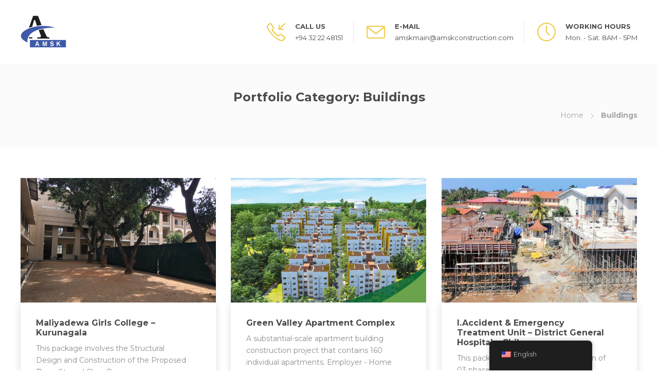

--- FILE ---
content_type: text/html; charset=UTF-8
request_url: https://amskconstruction.com/portfolio-cat/building-projects/
body_size: 13963
content:
<!DOCTYPE html>
<html lang="en-US">
<head>
	<meta charset="UTF-8">

			<meta name="viewport" content="width=device-width, initial-scale=1">
	
	
	<meta name='robots' content='index, follow, max-image-preview:large, max-snippet:-1, max-video-preview:-1' />

	<!-- This site is optimized with the Yoast SEO plugin v26.7 - https://yoast.com/wordpress/plugins/seo/ -->
	<title>Buildings Archives - AMSK Constructions Pvt Ltd</title>
	<link rel="canonical" href="https://amskconstruction.com/portfolio-cat/building-projects/" />
	<meta property="og:locale" content="en_US" />
	<meta property="og:type" content="article" />
	<meta property="og:title" content="Buildings Archives - AMSK Constructions Pvt Ltd" />
	<meta property="og:description" content="AMSK excel in building construction" />
	<meta property="og:url" content="https://amskconstruction.com/portfolio-cat/building-projects/" />
	<meta property="og:site_name" content="AMSK Constructions Pvt Ltd" />
	<meta property="og:image" content="https://amskconstruction.com/wp-content/uploads/2020/03/Untitled-1-1-e1585291878665.png" />
	<meta property="og:image:width" content="80" />
	<meta property="og:image:height" content="80" />
	<meta property="og:image:type" content="image/png" />
	<meta name="twitter:card" content="summary_large_image" />
	<script type="application/ld+json" class="yoast-schema-graph">{"@context":"https://schema.org","@graph":[{"@type":"CollectionPage","@id":"https://amskconstruction.com/portfolio-cat/building-projects/","url":"https://amskconstruction.com/portfolio-cat/building-projects/","name":"Buildings Archives - AMSK Constructions Pvt Ltd","isPartOf":{"@id":"https://amskconstruction.com/#website"},"primaryImageOfPage":{"@id":"https://amskconstruction.com/portfolio-cat/building-projects/#primaryimage"},"image":{"@id":"https://amskconstruction.com/portfolio-cat/building-projects/#primaryimage"},"thumbnailUrl":"https://amskconstruction.com/wp-content/uploads/2020/05/IMG_5185-scaled.jpg","breadcrumb":{"@id":"https://amskconstruction.com/portfolio-cat/building-projects/#breadcrumb"},"inLanguage":"en-US"},{"@type":"ImageObject","inLanguage":"en-US","@id":"https://amskconstruction.com/portfolio-cat/building-projects/#primaryimage","url":"https://amskconstruction.com/wp-content/uploads/2020/05/IMG_5185-scaled.jpg","contentUrl":"https://amskconstruction.com/wp-content/uploads/2020/05/IMG_5185-scaled.jpg","width":2560,"height":1920},{"@type":"BreadcrumbList","@id":"https://amskconstruction.com/portfolio-cat/building-projects/#breadcrumb","itemListElement":[{"@type":"ListItem","position":1,"name":"Home","item":"https://amskconstruction.com/"},{"@type":"ListItem","position":2,"name":"Buildings"}]},{"@type":"WebSite","@id":"https://amskconstruction.com/#website","url":"https://amskconstruction.com/","name":"AMSK Constructions Pvt Ltd","description":"Experience. Precision. Quality.","publisher":{"@id":"https://amskconstruction.com/#organization"},"potentialAction":[{"@type":"SearchAction","target":{"@type":"EntryPoint","urlTemplate":"https://amskconstruction.com/?s={search_term_string}"},"query-input":{"@type":"PropertyValueSpecification","valueRequired":true,"valueName":"search_term_string"}}],"inLanguage":"en-US"},{"@type":"Organization","@id":"https://amskconstruction.com/#organization","name":"AMSK Constructions Pvt Ltd","url":"https://amskconstruction.com/","logo":{"@type":"ImageObject","inLanguage":"en-US","@id":"https://amskconstruction.com/#/schema/logo/image/","url":"https://amskconstruction.com/wp-content/uploads/2020/05/amsk_logo-scaled.jpg","contentUrl":"https://amskconstruction.com/wp-content/uploads/2020/05/amsk_logo-scaled.jpg","width":2560,"height":1906,"caption":"AMSK Constructions Pvt Ltd"},"image":{"@id":"https://amskconstruction.com/#/schema/logo/image/"},"sameAs":["https://www.linkedin.com/company/amsk-constructions-private-limited"]}]}</script>
	<!-- / Yoast SEO plugin. -->


<link rel='dns-prefetch' href='//stats.wp.com' />
<link rel='dns-prefetch' href='//fonts.googleapis.com' />
<link rel='preconnect' href='//i0.wp.com' />
<link rel='preconnect' href='https://fonts.gstatic.com' crossorigin />
<style id='wp-img-auto-sizes-contain-inline-css' type='text/css'>
img:is([sizes=auto i],[sizes^="auto," i]){contain-intrinsic-size:3000px 1500px}
/*# sourceURL=wp-img-auto-sizes-contain-inline-css */
</style>
<link rel='stylesheet' id='jalbum-css-css' href='https://amskconstruction.com/wp-content/plugins/jalbum-bridge/css/jalbum.css?ver=1748796408' type='text/css' media='all' />
<link rel='stylesheet' id='jevelin-twentytwenty-css-css' href='https://amskconstruction.com/wp-content/themes/jevelin/framework-customizations/extensions/shortcodes/shortcodes/image-comparison/static/twentytwenty.css?ver=ac1fb50c7ab4219925d6ea7e59111fd6' type='text/css' media='all' />
<link rel='stylesheet' id='wp-block-library-css' href='https://amskconstruction.com/wp-includes/css/dist/block-library/style.min.css?ver=ac1fb50c7ab4219925d6ea7e59111fd6' type='text/css' media='all' />
<style id='classic-theme-styles-inline-css' type='text/css'>
/*! This file is auto-generated */
.wp-block-button__link{color:#fff;background-color:#32373c;border-radius:9999px;box-shadow:none;text-decoration:none;padding:calc(.667em + 2px) calc(1.333em + 2px);font-size:1.125em}.wp-block-file__button{background:#32373c;color:#fff;text-decoration:none}
/*# sourceURL=/wp-includes/css/classic-themes.min.css */
</style>
<style id='esf-fb-halfwidth-style-inline-css' type='text/css'>
.wp-block-create-block-easy-social-feed-facebook-carousel{background-color:#21759b;color:#fff;padding:2px}

/*# sourceURL=https://amskconstruction.com/wp-content/plugins/easy-facebook-likebox/facebook/includes/blocks/build/halfwidth/style-index.css */
</style>
<style id='esf-fb-fullwidth-style-inline-css' type='text/css'>
.wp-block-create-block-easy-social-feed-facebook-carousel{background-color:#21759b;color:#fff;padding:2px}

/*# sourceURL=https://amskconstruction.com/wp-content/plugins/easy-facebook-likebox/facebook/includes/blocks/build/fullwidth/style-index.css */
</style>
<style id='esf-fb-thumbnail-style-inline-css' type='text/css'>
.wp-block-create-block-easy-social-feed-facebook-carousel{background-color:#21759b;color:#fff;padding:2px}

/*# sourceURL=https://amskconstruction.com/wp-content/plugins/easy-facebook-likebox/facebook/includes/blocks/build/thumbnail/style-index.css */
</style>
<link rel='stylesheet' id='mediaelement-css' href='https://amskconstruction.com/wp-includes/js/mediaelement/mediaelementplayer-legacy.min.css?ver=4.2.17' type='text/css' media='all' />
<link rel='stylesheet' id='wp-mediaelement-css' href='https://amskconstruction.com/wp-includes/js/mediaelement/wp-mediaelement.min.css?ver=ac1fb50c7ab4219925d6ea7e59111fd6' type='text/css' media='all' />
<style id='jetpack-sharing-buttons-style-inline-css' type='text/css'>
.jetpack-sharing-buttons__services-list{display:flex;flex-direction:row;flex-wrap:wrap;gap:0;list-style-type:none;margin:5px;padding:0}.jetpack-sharing-buttons__services-list.has-small-icon-size{font-size:12px}.jetpack-sharing-buttons__services-list.has-normal-icon-size{font-size:16px}.jetpack-sharing-buttons__services-list.has-large-icon-size{font-size:24px}.jetpack-sharing-buttons__services-list.has-huge-icon-size{font-size:36px}@media print{.jetpack-sharing-buttons__services-list{display:none!important}}.editor-styles-wrapper .wp-block-jetpack-sharing-buttons{gap:0;padding-inline-start:0}ul.jetpack-sharing-buttons__services-list.has-background{padding:1.25em 2.375em}
/*# sourceURL=https://amskconstruction.com/wp-content/plugins/jetpack/_inc/blocks/sharing-buttons/view.css */
</style>
<style id='global-styles-inline-css' type='text/css'>
:root{--wp--preset--aspect-ratio--square: 1;--wp--preset--aspect-ratio--4-3: 4/3;--wp--preset--aspect-ratio--3-4: 3/4;--wp--preset--aspect-ratio--3-2: 3/2;--wp--preset--aspect-ratio--2-3: 2/3;--wp--preset--aspect-ratio--16-9: 16/9;--wp--preset--aspect-ratio--9-16: 9/16;--wp--preset--color--black: #000000;--wp--preset--color--cyan-bluish-gray: #abb8c3;--wp--preset--color--white: #ffffff;--wp--preset--color--pale-pink: #f78da7;--wp--preset--color--vivid-red: #cf2e2e;--wp--preset--color--luminous-vivid-orange: #ff6900;--wp--preset--color--luminous-vivid-amber: #fcb900;--wp--preset--color--light-green-cyan: #7bdcb5;--wp--preset--color--vivid-green-cyan: #00d084;--wp--preset--color--pale-cyan-blue: #8ed1fc;--wp--preset--color--vivid-cyan-blue: #0693e3;--wp--preset--color--vivid-purple: #9b51e0;--wp--preset--gradient--vivid-cyan-blue-to-vivid-purple: linear-gradient(135deg,rgb(6,147,227) 0%,rgb(155,81,224) 100%);--wp--preset--gradient--light-green-cyan-to-vivid-green-cyan: linear-gradient(135deg,rgb(122,220,180) 0%,rgb(0,208,130) 100%);--wp--preset--gradient--luminous-vivid-amber-to-luminous-vivid-orange: linear-gradient(135deg,rgb(252,185,0) 0%,rgb(255,105,0) 100%);--wp--preset--gradient--luminous-vivid-orange-to-vivid-red: linear-gradient(135deg,rgb(255,105,0) 0%,rgb(207,46,46) 100%);--wp--preset--gradient--very-light-gray-to-cyan-bluish-gray: linear-gradient(135deg,rgb(238,238,238) 0%,rgb(169,184,195) 100%);--wp--preset--gradient--cool-to-warm-spectrum: linear-gradient(135deg,rgb(74,234,220) 0%,rgb(151,120,209) 20%,rgb(207,42,186) 40%,rgb(238,44,130) 60%,rgb(251,105,98) 80%,rgb(254,248,76) 100%);--wp--preset--gradient--blush-light-purple: linear-gradient(135deg,rgb(255,206,236) 0%,rgb(152,150,240) 100%);--wp--preset--gradient--blush-bordeaux: linear-gradient(135deg,rgb(254,205,165) 0%,rgb(254,45,45) 50%,rgb(107,0,62) 100%);--wp--preset--gradient--luminous-dusk: linear-gradient(135deg,rgb(255,203,112) 0%,rgb(199,81,192) 50%,rgb(65,88,208) 100%);--wp--preset--gradient--pale-ocean: linear-gradient(135deg,rgb(255,245,203) 0%,rgb(182,227,212) 50%,rgb(51,167,181) 100%);--wp--preset--gradient--electric-grass: linear-gradient(135deg,rgb(202,248,128) 0%,rgb(113,206,126) 100%);--wp--preset--gradient--midnight: linear-gradient(135deg,rgb(2,3,129) 0%,rgb(40,116,252) 100%);--wp--preset--font-size--small: 13px;--wp--preset--font-size--medium: 20px;--wp--preset--font-size--large: 36px;--wp--preset--font-size--x-large: 42px;--wp--preset--spacing--20: 0.44rem;--wp--preset--spacing--30: 0.67rem;--wp--preset--spacing--40: 1rem;--wp--preset--spacing--50: 1.5rem;--wp--preset--spacing--60: 2.25rem;--wp--preset--spacing--70: 3.38rem;--wp--preset--spacing--80: 5.06rem;--wp--preset--shadow--natural: 6px 6px 9px rgba(0, 0, 0, 0.2);--wp--preset--shadow--deep: 12px 12px 50px rgba(0, 0, 0, 0.4);--wp--preset--shadow--sharp: 6px 6px 0px rgba(0, 0, 0, 0.2);--wp--preset--shadow--outlined: 6px 6px 0px -3px rgb(255, 255, 255), 6px 6px rgb(0, 0, 0);--wp--preset--shadow--crisp: 6px 6px 0px rgb(0, 0, 0);}:where(.is-layout-flex){gap: 0.5em;}:where(.is-layout-grid){gap: 0.5em;}body .is-layout-flex{display: flex;}.is-layout-flex{flex-wrap: wrap;align-items: center;}.is-layout-flex > :is(*, div){margin: 0;}body .is-layout-grid{display: grid;}.is-layout-grid > :is(*, div){margin: 0;}:where(.wp-block-columns.is-layout-flex){gap: 2em;}:where(.wp-block-columns.is-layout-grid){gap: 2em;}:where(.wp-block-post-template.is-layout-flex){gap: 1.25em;}:where(.wp-block-post-template.is-layout-grid){gap: 1.25em;}.has-black-color{color: var(--wp--preset--color--black) !important;}.has-cyan-bluish-gray-color{color: var(--wp--preset--color--cyan-bluish-gray) !important;}.has-white-color{color: var(--wp--preset--color--white) !important;}.has-pale-pink-color{color: var(--wp--preset--color--pale-pink) !important;}.has-vivid-red-color{color: var(--wp--preset--color--vivid-red) !important;}.has-luminous-vivid-orange-color{color: var(--wp--preset--color--luminous-vivid-orange) !important;}.has-luminous-vivid-amber-color{color: var(--wp--preset--color--luminous-vivid-amber) !important;}.has-light-green-cyan-color{color: var(--wp--preset--color--light-green-cyan) !important;}.has-vivid-green-cyan-color{color: var(--wp--preset--color--vivid-green-cyan) !important;}.has-pale-cyan-blue-color{color: var(--wp--preset--color--pale-cyan-blue) !important;}.has-vivid-cyan-blue-color{color: var(--wp--preset--color--vivid-cyan-blue) !important;}.has-vivid-purple-color{color: var(--wp--preset--color--vivid-purple) !important;}.has-black-background-color{background-color: var(--wp--preset--color--black) !important;}.has-cyan-bluish-gray-background-color{background-color: var(--wp--preset--color--cyan-bluish-gray) !important;}.has-white-background-color{background-color: var(--wp--preset--color--white) !important;}.has-pale-pink-background-color{background-color: var(--wp--preset--color--pale-pink) !important;}.has-vivid-red-background-color{background-color: var(--wp--preset--color--vivid-red) !important;}.has-luminous-vivid-orange-background-color{background-color: var(--wp--preset--color--luminous-vivid-orange) !important;}.has-luminous-vivid-amber-background-color{background-color: var(--wp--preset--color--luminous-vivid-amber) !important;}.has-light-green-cyan-background-color{background-color: var(--wp--preset--color--light-green-cyan) !important;}.has-vivid-green-cyan-background-color{background-color: var(--wp--preset--color--vivid-green-cyan) !important;}.has-pale-cyan-blue-background-color{background-color: var(--wp--preset--color--pale-cyan-blue) !important;}.has-vivid-cyan-blue-background-color{background-color: var(--wp--preset--color--vivid-cyan-blue) !important;}.has-vivid-purple-background-color{background-color: var(--wp--preset--color--vivid-purple) !important;}.has-black-border-color{border-color: var(--wp--preset--color--black) !important;}.has-cyan-bluish-gray-border-color{border-color: var(--wp--preset--color--cyan-bluish-gray) !important;}.has-white-border-color{border-color: var(--wp--preset--color--white) !important;}.has-pale-pink-border-color{border-color: var(--wp--preset--color--pale-pink) !important;}.has-vivid-red-border-color{border-color: var(--wp--preset--color--vivid-red) !important;}.has-luminous-vivid-orange-border-color{border-color: var(--wp--preset--color--luminous-vivid-orange) !important;}.has-luminous-vivid-amber-border-color{border-color: var(--wp--preset--color--luminous-vivid-amber) !important;}.has-light-green-cyan-border-color{border-color: var(--wp--preset--color--light-green-cyan) !important;}.has-vivid-green-cyan-border-color{border-color: var(--wp--preset--color--vivid-green-cyan) !important;}.has-pale-cyan-blue-border-color{border-color: var(--wp--preset--color--pale-cyan-blue) !important;}.has-vivid-cyan-blue-border-color{border-color: var(--wp--preset--color--vivid-cyan-blue) !important;}.has-vivid-purple-border-color{border-color: var(--wp--preset--color--vivid-purple) !important;}.has-vivid-cyan-blue-to-vivid-purple-gradient-background{background: var(--wp--preset--gradient--vivid-cyan-blue-to-vivid-purple) !important;}.has-light-green-cyan-to-vivid-green-cyan-gradient-background{background: var(--wp--preset--gradient--light-green-cyan-to-vivid-green-cyan) !important;}.has-luminous-vivid-amber-to-luminous-vivid-orange-gradient-background{background: var(--wp--preset--gradient--luminous-vivid-amber-to-luminous-vivid-orange) !important;}.has-luminous-vivid-orange-to-vivid-red-gradient-background{background: var(--wp--preset--gradient--luminous-vivid-orange-to-vivid-red) !important;}.has-very-light-gray-to-cyan-bluish-gray-gradient-background{background: var(--wp--preset--gradient--very-light-gray-to-cyan-bluish-gray) !important;}.has-cool-to-warm-spectrum-gradient-background{background: var(--wp--preset--gradient--cool-to-warm-spectrum) !important;}.has-blush-light-purple-gradient-background{background: var(--wp--preset--gradient--blush-light-purple) !important;}.has-blush-bordeaux-gradient-background{background: var(--wp--preset--gradient--blush-bordeaux) !important;}.has-luminous-dusk-gradient-background{background: var(--wp--preset--gradient--luminous-dusk) !important;}.has-pale-ocean-gradient-background{background: var(--wp--preset--gradient--pale-ocean) !important;}.has-electric-grass-gradient-background{background: var(--wp--preset--gradient--electric-grass) !important;}.has-midnight-gradient-background{background: var(--wp--preset--gradient--midnight) !important;}.has-small-font-size{font-size: var(--wp--preset--font-size--small) !important;}.has-medium-font-size{font-size: var(--wp--preset--font-size--medium) !important;}.has-large-font-size{font-size: var(--wp--preset--font-size--large) !important;}.has-x-large-font-size{font-size: var(--wp--preset--font-size--x-large) !important;}
:where(.wp-block-post-template.is-layout-flex){gap: 1.25em;}:where(.wp-block-post-template.is-layout-grid){gap: 1.25em;}
:where(.wp-block-term-template.is-layout-flex){gap: 1.25em;}:where(.wp-block-term-template.is-layout-grid){gap: 1.25em;}
:where(.wp-block-columns.is-layout-flex){gap: 2em;}:where(.wp-block-columns.is-layout-grid){gap: 2em;}
:root :where(.wp-block-pullquote){font-size: 1.5em;line-height: 1.6;}
/*# sourceURL=global-styles-inline-css */
</style>
<link rel='stylesheet' id='easy-facebook-likebox-custom-fonts-css' href='https://amskconstruction.com/wp-content/plugins/easy-facebook-likebox/frontend/assets/css/esf-custom-fonts.css?ver=ac1fb50c7ab4219925d6ea7e59111fd6' type='text/css' media='all' />
<link rel='stylesheet' id='easy-facebook-likebox-popup-styles-css' href='https://amskconstruction.com/wp-content/plugins/easy-facebook-likebox/facebook/frontend/assets/css/esf-free-popup.css?ver=6.7.2' type='text/css' media='all' />
<link rel='stylesheet' id='easy-facebook-likebox-frontend-css' href='https://amskconstruction.com/wp-content/plugins/easy-facebook-likebox/facebook/frontend/assets/css/easy-facebook-likebox-frontend.css?ver=6.7.2' type='text/css' media='all' />
<link rel='stylesheet' id='easy-facebook-likebox-customizer-style-css' href='https://amskconstruction.com/wp-admin/admin-ajax.php?action=easy-facebook-likebox-customizer-style&#038;ver=6.7.2' type='text/css' media='all' />
<link rel='stylesheet' id='contact-form-7-css' href='https://amskconstruction.com/wp-content/plugins/contact-form-7/includes/css/styles.css?ver=6.1.4' type='text/css' media='all' />
<link rel='stylesheet' id='plyr-css-css' href='https://amskconstruction.com/wp-content/plugins/easy-video-player/lib/plyr.css?ver=ac1fb50c7ab4219925d6ea7e59111fd6' type='text/css' media='all' />
<link rel='stylesheet' id='rw-slider-image-script-css' href='https://amskconstruction.com/wp-content/plugins/slider-images/style/rw-slider-image-widget.css?ver=ac1fb50c7ab4219925d6ea7e59111fd6' type='text/css' media='all' />
<link rel='stylesheet' id='rw-slider-image-style-fontawesome-css' href='https://amskconstruction.com/wp-content/plugins/slider-images/style/richwebicons.css?ver=ac1fb50c7ab4219925d6ea7e59111fd6' type='text/css' media='all' />
<link rel='stylesheet' id='trp-floater-language-switcher-style-css' href='https://amskconstruction.com/wp-content/plugins/translatepress-multilingual/assets/css/trp-floater-language-switcher.css?ver=3.0.7' type='text/css' media='all' />
<link rel='stylesheet' id='trp-language-switcher-style-css' href='https://amskconstruction.com/wp-content/plugins/translatepress-multilingual/assets/css/trp-language-switcher.css?ver=3.0.7' type='text/css' media='all' />
<link rel='stylesheet' id='esf-custom-fonts-css' href='https://amskconstruction.com/wp-content/plugins/easy-facebook-likebox/frontend/assets/css/esf-custom-fonts.css?ver=ac1fb50c7ab4219925d6ea7e59111fd6' type='text/css' media='all' />
<link rel='stylesheet' id='esf-insta-frontend-css' href='https://amskconstruction.com/wp-content/plugins/easy-facebook-likebox//instagram/frontend/assets/css/esf-insta-frontend.css?ver=ac1fb50c7ab4219925d6ea7e59111fd6' type='text/css' media='all' />
<link rel='stylesheet' id='esf-insta-customizer-style-css' href='https://amskconstruction.com/wp-admin/admin-ajax.php?action=esf-insta-customizer-style&#038;ver=6.9' type='text/css' media='all' />
<link rel='stylesheet' id='bootstrap-css' href='https://amskconstruction.com/wp-content/themes/jevelin/css/plugins/bootstrap.min.css?ver=3.3.4' type='text/css' media='all' />
<link rel='stylesheet' id='jevelin-plugins-css' href='https://amskconstruction.com/wp-content/themes/jevelin/css/plugins.css?ver=ac1fb50c7ab4219925d6ea7e59111fd6' type='text/css' media='all' />
<link rel='stylesheet' id='jevelin-shortcodes-css' href='https://amskconstruction.com/wp-content/themes/jevelin/css/shortcodes.css?ver=ac1fb50c7ab4219925d6ea7e59111fd6' type='text/css' media='all' />
<link rel='stylesheet' id='jevelin-styles-css' href='https://amskconstruction.com/wp-content/themes/jevelin/style.css?ver=ac1fb50c7ab4219925d6ea7e59111fd6' type='text/css' media='all' />
<link rel='stylesheet' id='jevelin-responsive-css' href='https://amskconstruction.com/wp-content/themes/jevelin/css/responsive.css?ver=ac1fb50c7ab4219925d6ea7e59111fd6' type='text/css' media='all' />
<style id='jevelin-responsive-inline-css' type='text/css'>
.cf7-required:after,.woocommerce ul.products li.product a h3:hover,.woocommerce ul.products li.product ins,.post-title h2:hover,.sh-team:hover .sh-team-role,.sh-team-style4 .sh-team-role,.sh-team-style4 .sh-team-icon:hover i,.sh-header-search-submit,.woocommerce .woocommerce-tabs li.active a,.woocommerce .required,.sh-recent-products .woocommerce .star-rating span::before,.woocommerce .woocomerce-styling .star-rating span::before,.sh-jevelin-style3.woocommerce .product .product_meta .posted_in a,.sh-jevelin-style3 .sh-increase-numbers span:hover,.woocommerce div.product p.price,.woocomerce-styling li.product .amount,.post-format-icon,.sh-accent-color,.sh-blog-tag-item:hover h6,ul.page-numbers a:hover,.sh-portfolio-single-info-item i,.sh-filter-item.active,.sh-filter-item:hover,.sh-nav .sh-nav-cart li.menu-item-cart .mini_cart_item .amount,.sh-pricing-button-style3,#sidebar a:not(.sh-social-widgets-item):hover,.logged-in-as a:hover,.woocommerce table.shop_table.cart a:hover,.wrap-forms sup:before,.sh-comment-date a:hover,.reply a.comment-edit-link,.comment-respond #cancel-comment-reply-link,.sh-portfolio-title:hover,.sh-portfolio-single-related-mini h5:hover,.sh-header-top-10 .header-contacts-details-large-icon i,.sh-unyson-frontend-test.active,.plyr--full-ui input[type=range],.woocommerce td.woocommerce-grouped-product-list-item__label a:hover,.sh-accent-color-hover:hover {color: rgba(239,205,79,1)!important;}.woocommerce p.stars.selected a:not(.active),.woocommerce p.stars.selected a.active,.sh-jevelin-style3 .woocommerce-form-coupon-toggle .sh-alert,.sh-jevelin-style3 .woocommerce-progress.step1 .woocommerce-header-item-cart,.sh-jevelin-style3 .woocommerce-progress.step2 .woocommerce-header-item-checkout,.sh-dropcaps-full-square,.sh-dropcaps-full-square-border,.masonry2 .post-content-container a.post-meta-comments:hover,.sh-header-builder-edit:hover {background-color: rgba(239,205,79,1);}.contact-form input[type="submit"],.sh-back-to-top:hover,.sh-dropcaps-full-square-tale,.sh-404-button,.woocommerce .wc-forward,.woocommerce .checkout-button,.woocommerce div.product form.cart button,.woocommerce .button:not(.add_to_cart_button),.sh-blog-tag-item,.sh-comments .submit,.sh-sidebar-search-active .search-field,.sh-nav .sh-nav-cart .buttons a.checkout,ul.page-numbers .current,ul.page-numbers .current:hover,.post-background,.post-item .post-category .post-category-list,.cart-icon span,.comment-input-required,.widget_tag_cloud a:hover,.widget_product_tag_cloud a:hover,.woocommerce #respond input#submit,.sh-portfolio-overlay1-bar,.sh-pricing-button-style4,.sh-pricing-button-style11,.sh-revslider-button2,.sh-portfolio-default2 .sh-portfolio-title,.sh-recent-posts-widgets-count,.sh-filter-item.active:after,.blog-style-largedate .post-comments,.sh-video-player-style1 .sh-video-player-image-play,.sh-video-player-style2 .sh-video-player-image-play:hover,.sh-video-player-style2 .sh-video-player-image-play:focus,.woocommerce .woocommerce-tabs li a:after,.sh-image-gallery .slick-dots li.slick-active button,.sh-recent-posts-carousel .slick-dots li.slick-active button,.sh-recent-products-carousel .slick-dots li.slick-active button,.sh-settings-container-bar .sh-progress-status-value,.post-password-form input[type="submit"],.wpcf7-form .wpcf7-submit,.sh-portfolio-filter-style3 .sh-filter-item.active .sh-filter-item-content,.sh-portfolio-filter-style4 .sh-filter-item:hover .sh-filter-item-content,.sh-woocommerce-categories-count,.sh-woocommerce-products-style2 .woocommerce ul.products li.product .add_to_cart_button:hover,.woocomerce-styling.sh-woocommerce-products-style2 ul.products li.product .add_to_cart_button:hover,.sh-icon-group-style2 .sh-icon-group-item:hover,.sh-text-background,.plyr--audio .plyr__control.plyr__tab-focus,.plyr--audio .plyr__control:hover,.plyr--audio .plyr__control[aria-expanded=true],.sh-jevelin-style3 .widget_price_filter .ui-slider .ui-slider-range {background-color: rgba(239,205,79,1)!important;}.sh-cf7-style4 form input:not(.wpcf7-submit):focus {border-bottom-color: rgba(239,205,79,1);}::selection {background-color: rgba(239,205,79,1)!important;color: #fff;}::-moz-selection {background-color: rgba(239,205,79,1)!important;color: #fff;}.woocommerce .woocommerce-tabs li.active a {border-bottom-color: rgba(239,205,79,1)!important;}#header-quote,.sh-dropcaps-full-square-tale:after,.sh-blog-tag-item:after,.widget_tag_cloud a:hover:after,.widget_product_tag_cloud a:hover:after {border-left-color: rgba(239,205,79,1)!important;}.cart-icon .cart-icon-triangle-color {border-right-color: rgba(239,205,79,1)!important;}.sh-back-to-top:hover,.widget_price_filter .ui-slider .ui-slider-handle,.sh-sidebar-search-active .search-field:hover,.sh-sidebar-search-active .search-field:focus,.sh-cf7-style2 form p input:not(.wpcf7-submit):focus,.sh-cf7-style2 form p textarea:focus,.sh-jevelin-style3 .order-total .woocommerce-Price-amount {border-color: rgba(239,205,79,1)!important;}.post-item .post-category .arrow-right {border-left-color: rgba(239,205,79,1);}.woocommerce .wc-forward:hover,.woocommerce .button:not(.add_to_cart_button):hover,.woocommerce .checkout-button:hover,.woocommerce #respond input#submit:hover,.contact-form input[type="submit"]:hover,.wpcf7-form .wpcf7-submit:hover,.sh-video-player-image-play:hover,.sh-404-button:hover,.post-password-form input[type="submit"],.sh-pricing-button-style11:hover,.sh-revslider-button2.spacing-animation:not(.inverted):hover {background-color: rgba(237,195,42,1)!important;}.sh-cf7-unyson form .wpcf7-submit {background-size: 200% auto;background-image: linear-gradient(to right, rgba(239,205,79,1) , rgba(237,195,42,1), rgba(237,195,42,1));}.sh-mini-overlay-container,.sh-portfolio-overlay-info-box,.sh-portfolio-overlay-bottom .sh-portfolio-icon,.sh-portfolio-overlay-bottom .sh-portfolio-text,.sh-portfolio-overlay2-bar,.sh-portfolio-overlay2-data,.sh-portfolio-overlay3-data {background-color: rgba(239,205,79,0.75)!important;}.woocommerce-progress {background-color: rgba(239,205,79,0.07);}.woocommerce-progress-item {color: rgba(239,205,79,0.5);}.sh-jevelin-style3 .sh-increase-numbers span:hover,.widget_price_filter .price_slider_wrapper .ui-widget-content {background-color: rgba(239,205,79,0.12)!important;}.widget_price_filter .ui-slider .ui-slider-range {background-color: rgba(239,205,79,0.5)!important;}.sh-team-social-overlay2 .sh-team-image:hover .sh-team-overlay2,.sh-overlay-style1,.sh-portfolio-overlay4 {background-color: rgba(239,205,79,0.8)!important;}.sh-header .sh-nav > .current_page_item > a,.sh-header .sh-nav > .current-menu-ancestor > a,.sh-header .sh-nav > .current-menu-item > a,.sh-header-left-side .sh-nav > .current_page_item > a {color: rgba(80,80,80,1)!important;}.sh-popover-mini:not(.sh-popover-mini-dark) {background-color: rgba(239,205,79,1);}.sh-popover-mini:not(.sh-popover-mini-dark):before {border-color: transparent transparent rgba(239,205,79,1) rgba(239,205,79,1)!important;}.sh-footer .sh-footer-widgets a:hover,.sh-footer .sh-footer-widgets li a:hover,.sh-footer .sh-footer-widgets h6:hover {color: #f6ad3a;}
/*# sourceURL=jevelin-responsive-inline-css */
</style>
<link rel='stylesheet' id='jevelin-ie-css' href='https://amskconstruction.com/wp-content/themes/jevelin/css/ie.css?ver=ac1fb50c7ab4219925d6ea7e59111fd6' type='text/css' media='all' />
<link rel='stylesheet' id='jevelin-font-awesome-css' href='https://amskconstruction.com/wp-content/themes/jevelin/assets/plugins/font-awesome-4/font-awesome.min.css?ver=ac1fb50c7ab4219925d6ea7e59111fd6' type='text/css' media='all' />
<link rel='stylesheet' id='jevelin-theme-settings-css' href='https://amskconstruction.com/wp-content/uploads/jevelin-dynamic-styles.css?ver=509452493' type='text/css' media='all' />
<link rel='stylesheet' id='plyr-css' href='https://amskconstruction.com/wp-content/themes/jevelin/css/plugins/plyr.css?ver=ac1fb50c7ab4219925d6ea7e59111fd6' type='text/css' media='all' />
<link crossorigin="anonymous" rel='stylesheet' id='jevelin-default-font-css' href='https://fonts.googleapis.com/css?family=Raleway%3A400%2C700&#038;ver=6.9' type='text/css' media='all' />
<link crossorigin="anonymous" rel='stylesheet' id='jevelin-default-font2-css' href='https://fonts.googleapis.com/css?family=Montserrat%3A400%2C700&#038;ver=6.9' type='text/css' media='all' />
<link rel='stylesheet' id='font-awesome-css' href='https://amskconstruction.com/wp-content/plugins/elementor/assets/lib/font-awesome/css/font-awesome.min.css?ver=4.7.0' type='text/css' media='all' />
<link rel='stylesheet' id='popupaoc-public-style-css' href='https://amskconstruction.com/wp-content/plugins/popup-anything-on-click/assets/css/popupaoc-public.css?ver=2.9.1' type='text/css' media='all' />
<link rel="preload" as="style" href="https://fonts.googleapis.com/css?family=Montserrat:400,700%7CKalam:300%7CRaleway:400&#038;display=swap&#038;ver=1737443510" /><link rel="stylesheet" href="https://fonts.googleapis.com/css?family=Montserrat:400,700%7CKalam:300%7CRaleway:400&#038;display=swap&#038;ver=1737443510" media="print" onload="this.media='all'"><noscript><link rel="stylesheet" href="https://fonts.googleapis.com/css?family=Montserrat:400,700%7CKalam:300%7CRaleway:400&#038;display=swap&#038;ver=1737443510" /></noscript><link rel='stylesheet' id='wpr-text-animations-css-css' href='https://amskconstruction.com/wp-content/plugins/royal-elementor-addons/assets/css/lib/animations/text-animations.min.css?ver=1.7.1035' type='text/css' media='all' />
<link rel='stylesheet' id='wpr-addons-css-css' href='https://amskconstruction.com/wp-content/plugins/royal-elementor-addons/assets/css/frontend.min.css?ver=1.7.1035' type='text/css' media='all' />
<link rel='stylesheet' id='font-awesome-5-all-css' href='https://amskconstruction.com/wp-content/plugins/elementor/assets/lib/font-awesome/css/all.min.css?ver=1.7.1035' type='text/css' media='all' />
<!--n2css--><!--n2js--><script type="text/javascript" data-cfasync="false" src="https://amskconstruction.com/wp-includes/js/jquery/jquery.min.js?ver=3.7.1" id="jquery-core-js"></script>
<script type="text/javascript" src="https://amskconstruction.com/wp-content/plugins/jalbum-bridge/js/jalbum.min.js?ver=1748796408" id="jalbum-js-js"></script>
<script type="text/javascript" data-cfasync="false" src="https://amskconstruction.com/wp-includes/js/jquery/jquery-migrate.min.js?ver=3.4.1" id="jquery-migrate-js"></script>
<script type="text/javascript" src="https://amskconstruction.com/wp-content/themes/jevelin/framework-customizations/extensions/shortcodes/shortcodes/image-comparison/static/jquery.event.move.js?ver=ac1fb50c7ab4219925d6ea7e59111fd6" id="jevelin-event-move-js"></script>
<script type="text/javascript" src="https://amskconstruction.com/wp-content/themes/jevelin/framework-customizations/extensions/shortcodes/shortcodes/image-comparison/static/jquery.twentytwenty.js?ver=ac1fb50c7ab4219925d6ea7e59111fd6" id="jevelin-twentytwenty-js-js"></script>
<script type="text/javascript" src="https://amskconstruction.com/wp-content/plugins/easy-facebook-likebox/facebook/frontend/assets/js/esf-free-popup.min.js?ver=6.7.2" id="easy-facebook-likebox-popup-script-js"></script>
<script type="text/javascript" id="easy-facebook-likebox-public-script-js-extra">
/* <![CDATA[ */
var public_ajax = {"ajax_url":"https://amskconstruction.com/wp-admin/admin-ajax.php","efbl_is_fb_pro":""};
//# sourceURL=easy-facebook-likebox-public-script-js-extra
/* ]]> */
</script>
<script type="text/javascript" src="https://amskconstruction.com/wp-content/plugins/easy-facebook-likebox/facebook/frontend/assets/js/public.js?ver=6.7.2" id="easy-facebook-likebox-public-script-js"></script>
<script type="text/javascript" id="plyr-js-js-extra">
/* <![CDATA[ */
var easy_video_player = {"plyr_iconUrl":"https://amskconstruction.com/wp-content/plugins/easy-video-player/lib/plyr.svg","plyr_blankVideo":"https://amskconstruction.com/wp-content/plugins/easy-video-player/lib/blank.mp4"};
//# sourceURL=plyr-js-js-extra
/* ]]> */
</script>
<script type="text/javascript" src="https://amskconstruction.com/wp-content/plugins/easy-video-player/lib/plyr.js?ver=ac1fb50c7ab4219925d6ea7e59111fd6" id="plyr-js-js"></script>
<script type="text/javascript" src="https://amskconstruction.com/wp-includes/js/jquery/ui/core.min.js?ver=1.13.3" id="jquery-ui-core-js"></script>
<script type="text/javascript" src="https://amskconstruction.com/wp-content/plugins/slider-images/scripts/rw-slider-image-widget.js?ver=ac1fb50c7ab4219925d6ea7e59111fd6" id="rw-slider-image-script-js"></script>
<script type="text/javascript" src="https://amskconstruction.com/wp-content/plugins/slider-images/scripts/jquery.easing.1.2.js?ver=ac1fb50c7ab4219925d6ea7e59111fd6" id="rw-slider-image-script-easing-js"></script>
<script type="text/javascript" src="https://amskconstruction.com/wp-content/plugins/slider-images/scripts/jquery.anythingslider.min.js?ver=ac1fb50c7ab4219925d6ea7e59111fd6" id="rw-slider-image-script-anythingslider-js"></script>
<script type="text/javascript" src="https://amskconstruction.com/wp-content/plugins/slider-images/scripts/jquery.colorbox-min.js?ver=ac1fb50c7ab4219925d6ea7e59111fd6" id="rw-slider-image-script-colorbox-js"></script>
<script type="text/javascript" src="https://amskconstruction.com/wp-content/plugins/easy-facebook-likebox/frontend/assets/js/imagesloaded.pkgd.min.js?ver=ac1fb50c7ab4219925d6ea7e59111fd6" id="imagesloaded.pkgd.min-js"></script>
<script type="text/javascript" id="esf-insta-public-js-extra">
/* <![CDATA[ */
var esf_insta = {"ajax_url":"https://amskconstruction.com/wp-admin/admin-ajax.php","version":"free","nonce":"584484fb34"};
//# sourceURL=esf-insta-public-js-extra
/* ]]> */
</script>
<script type="text/javascript" src="https://amskconstruction.com/wp-content/plugins/easy-facebook-likebox//instagram/frontend/assets/js/esf-insta-public.js?ver=1" id="esf-insta-public-js"></script>
<script type="text/javascript" src="https://amskconstruction.com/wp-content/themes/jevelin/js/plugins.js?ver=ac1fb50c7ab4219925d6ea7e59111fd6" id="jevelin-plugins-js"></script>
<script type="text/javascript" id="jevelin-scripts-js-extra">
/* <![CDATA[ */
var jevelin_loadmore_posts = {"ajax_url":"https://amskconstruction.com/wp-admin/admin-ajax.php"};
var jevelin = {"page_loader":"1","notice":"","header_animation_dropdown_delay":"1000","header_animation_dropdown":"easeOutQuint","header_animation_dropdown_speed":"300","lightbox_opacity":"0.88","lightbox_transition":"elastic","lightbox_window_max_width":"1200","lightbox_window_max_height":"1200","lightbox_window_size":"0.8","page_numbers_prev":"Previous","page_numbers_next":"Next","rtl_support":"","footer_parallax":"","one_pager":"1","wc_lightbox":"jevelin","quantity_button":"on","anchor_scroll_speed":"1000"};
//# sourceURL=jevelin-scripts-js-extra
/* ]]> */
</script>
<script type="text/javascript" src="https://amskconstruction.com/wp-content/themes/jevelin/js/scripts.js?ver=ac1fb50c7ab4219925d6ea7e59111fd6" id="jevelin-scripts-js"></script>
<script type="text/javascript" src="https://amskconstruction.com/wp-content/themes/jevelin/js/plugins/plyr.min.js?ver=ac1fb50c7ab4219925d6ea7e59111fd6" id="plyr-js"></script>
<script></script><meta name="generator" content="Redux 4.5.10" /><script>readMoreArgs = []</script><script type="text/javascript">
				EXPM_VERSION=3.55;EXPM_AJAX_URL='https://amskconstruction.com/wp-admin/admin-ajax.php';
			function yrmAddEvent(element, eventName, fn) {
				if (element.addEventListener)
					element.addEventListener(eventName, fn, false);
				else if (element.attachEvent)
					element.attachEvent('on' + eventName, fn);
			}
			</script><link rel="alternate" hreflang="en-US" href="https://amskconstruction.com/portfolio-cat/building-projects/"/>
<link rel="alternate" hreflang="en" href="https://amskconstruction.com/portfolio-cat/building-projects/"/>
	<style>img#wpstats{display:none}</style>
		<meta name="generator" content="Elementor 3.34.1; features: e_font_icon_svg, additional_custom_breakpoints; settings: css_print_method-external, google_font-enabled, font_display-swap">
			<style>
				.e-con.e-parent:nth-of-type(n+4):not(.e-lazyloaded):not(.e-no-lazyload),
				.e-con.e-parent:nth-of-type(n+4):not(.e-lazyloaded):not(.e-no-lazyload) * {
					background-image: none !important;
				}
				@media screen and (max-height: 1024px) {
					.e-con.e-parent:nth-of-type(n+3):not(.e-lazyloaded):not(.e-no-lazyload),
					.e-con.e-parent:nth-of-type(n+3):not(.e-lazyloaded):not(.e-no-lazyload) * {
						background-image: none !important;
					}
				}
				@media screen and (max-height: 640px) {
					.e-con.e-parent:nth-of-type(n+2):not(.e-lazyloaded):not(.e-no-lazyload),
					.e-con.e-parent:nth-of-type(n+2):not(.e-lazyloaded):not(.e-no-lazyload) * {
						background-image: none !important;
					}
				}
			</style>
			<meta name="generator" content="Powered by WPBakery Page Builder - drag and drop page builder for WordPress."/>
<!-- There is no amphtml version available for this URL. --><meta name="generator" content="Powered by Slider Revolution 6.7.38 - responsive, Mobile-Friendly Slider Plugin for WordPress with comfortable drag and drop interface." />
<link rel="icon" href="https://amskconstruction.com/wp-content/uploads/2020/03/cropped-amsk-32x32.png" sizes="32x32" />
<link rel="icon" href="https://amskconstruction.com/wp-content/uploads/2020/03/cropped-amsk-192x192.png" sizes="192x192" />
<link rel="apple-touch-icon" href="https://amskconstruction.com/wp-content/uploads/2020/03/cropped-amsk-180x180.png" />
<meta name="msapplication-TileImage" content="https://amskconstruction.com/wp-content/uploads/2020/03/cropped-amsk-270x270.png" />
<script data-jetpack-boost="ignore">function setREVStartSize(e){
			//window.requestAnimationFrame(function() {
				window.RSIW = window.RSIW===undefined ? window.innerWidth : window.RSIW;
				window.RSIH = window.RSIH===undefined ? window.innerHeight : window.RSIH;
				try {
					var pw = document.getElementById(e.c).parentNode.offsetWidth,
						newh;
					pw = pw===0 || isNaN(pw) || (e.l=="fullwidth" || e.layout=="fullwidth") ? window.RSIW : pw;
					e.tabw = e.tabw===undefined ? 0 : parseInt(e.tabw);
					e.thumbw = e.thumbw===undefined ? 0 : parseInt(e.thumbw);
					e.tabh = e.tabh===undefined ? 0 : parseInt(e.tabh);
					e.thumbh = e.thumbh===undefined ? 0 : parseInt(e.thumbh);
					e.tabhide = e.tabhide===undefined ? 0 : parseInt(e.tabhide);
					e.thumbhide = e.thumbhide===undefined ? 0 : parseInt(e.thumbhide);
					e.mh = e.mh===undefined || e.mh=="" || e.mh==="auto" ? 0 : parseInt(e.mh,0);
					if(e.layout==="fullscreen" || e.l==="fullscreen")
						newh = Math.max(e.mh,window.RSIH);
					else{
						e.gw = Array.isArray(e.gw) ? e.gw : [e.gw];
						for (var i in e.rl) if (e.gw[i]===undefined || e.gw[i]===0) e.gw[i] = e.gw[i-1];
						e.gh = e.el===undefined || e.el==="" || (Array.isArray(e.el) && e.el.length==0)? e.gh : e.el;
						e.gh = Array.isArray(e.gh) ? e.gh : [e.gh];
						for (var i in e.rl) if (e.gh[i]===undefined || e.gh[i]===0) e.gh[i] = e.gh[i-1];
											
						var nl = new Array(e.rl.length),
							ix = 0,
							sl;
						e.tabw = e.tabhide>=pw ? 0 : e.tabw;
						e.thumbw = e.thumbhide>=pw ? 0 : e.thumbw;
						e.tabh = e.tabhide>=pw ? 0 : e.tabh;
						e.thumbh = e.thumbhide>=pw ? 0 : e.thumbh;
						for (var i in e.rl) nl[i] = e.rl[i]<window.RSIW ? 0 : e.rl[i];
						sl = nl[0];
						for (var i in nl) if (sl>nl[i] && nl[i]>0) { sl = nl[i]; ix=i;}
						var m = pw>(e.gw[ix]+e.tabw+e.thumbw) ? 1 : (pw-(e.tabw+e.thumbw)) / (e.gw[ix]);
						newh =  (e.gh[ix] * m) + (e.tabh + e.thumbh);
					}
					var el = document.getElementById(e.c);
					if (el!==null && el) el.style.height = newh+"px";
					el = document.getElementById(e.c+"_wrapper");
					if (el!==null && el) {
						el.style.height = newh+"px";
						el.style.display = "block";
					}
				} catch(e){
					console.log("Failure at Presize of Slider:" + e)
				}
			//});
		  };</script>
					<style type="text/css" id="wp-custom-css">
			.font{
	font-family: "Times New Roman", Times, serif;
	font-size:30px;
}

/* .portfolio-item {
    width: 100%;
    height: auto;
    margin-top: 30px;
    position: relative;
	-webkit-perspective: 500;align-content}
 */

/* Fading animation */
.fade {
  -webkit-animation-name: fade;
  -webkit-animation-duration: 3s;
  animation-name: fade;
  animation-duration: 3s;
}

@-webkit-keyframes fade {
  from {opacity: .4} 
  to {opacity: 1}
}

@keyframes fade {
  from {opacity: .4} 
  to {opacity: 1}
}

/* On smaller screens, decrease text size */
@media only screen and (max-width: 300px) {
  .prev, .next,.text {font-size: 11px}
}

table {
  border-collapse: collapse;
  width: 100%;
	border: 0px;
}

th, td {
  text-align: left;
  padding: 2px;
	color: #000000;
	font-size: 18px;
}

tr:nth-child(even) {background-color: #f2f2f2;
}
		</style>
		<style id="wpr_lightbox_styles">
				.lg-backdrop {
					background-color: rgba(0,0,0,0.6) !important;
				}
				.lg-toolbar,
				.lg-dropdown {
					background-color: rgba(0,0,0,0.8) !important;
				}
				.lg-dropdown:after {
					border-bottom-color: rgba(0,0,0,0.8) !important;
				}
				.lg-sub-html {
					background-color: rgba(0,0,0,0.8) !important;
				}
				.lg-thumb-outer,
				.lg-progress-bar {
					background-color: #444444 !important;
				}
				.lg-progress {
					background-color: #a90707 !important;
				}
				.lg-icon {
					color: #efefef !important;
					font-size: 20px !important;
				}
				.lg-icon.lg-toogle-thumb {
					font-size: 24px !important;
				}
				.lg-icon:hover,
				.lg-dropdown-text:hover {
					color: #ffffff !important;
				}
				.lg-sub-html,
				.lg-dropdown-text {
					color: #efefef !important;
					font-size: 14px !important;
				}
				#lg-counter {
					color: #efefef !important;
					font-size: 14px !important;
				}
				.lg-prev,
				.lg-next {
					font-size: 35px !important;
				}

				/* Defaults */
				.lg-icon {
				background-color: transparent !important;
				}

				#lg-counter {
				opacity: 0.9;
				}

				.lg-thumb-outer {
				padding: 0 10px;
				}

				.lg-thumb-item {
				border-radius: 0 !important;
				border: none !important;
				opacity: 0.5;
				}

				.lg-thumb-item.active {
					opacity: 1;
				}
	         </style><noscript><style> .wpb_animate_when_almost_visible { opacity: 1; }</style></noscript></head>
<body data-rsssl=1 class="archive tax-fw-portfolio-category term-building-projects term-44 wp-theme-jevelin non-logged-in translatepress-en_US wpb-js-composer js-comp-ver-8.6.1 vc_responsive elementor-default elementor-kit-3235 sh-header-mobile-spacing-compact sh-body-header-sticky sh-blog-style2 carousel-dot-style1 carousel-dot-spacing-5px carousel-dot-size-standard">


	<div class="sh-page-loader sh-table sh-page-loader-style-cube-folding">
		<div class="sh-table-cell">
			
							<div class="sk-folding-cube">
					<div class="sk-cube1 sk-cube"></div>
					<div class="sk-cube2 sk-cube"></div>
					<div class="sk-cube4 sk-cube"></div>
					<div class="sk-cube3 sk-cube"></div>
				</div>
			
		</div>
	</div>


	
	<div id="page-container" class="">
		

									
					<div role="banner" itemscope="itemscope" itemtype="http://schema.org/WPHeader">
						<header class="primary-mobile">
							
<div id="header-mobile" class="sh-header-mobile">
	<div class="sh-header-mobile-navigation">
		

		<div class="container">
			<div class="sh-table">
				<div class="sh-table-cell sh-group">

										            <div class="header-logo sh-group-equal">
                <a href="https://amskconstruction.com/" class="header-logo-container sh-table-small" rel="home">
                    
                        <div class="sh-table-cell">
                            <img class="sh-standard-logo" src="https://amskconstruction.com/wp-content/uploads/2020/03/amsk.png" alt="AMSK Constructions Pvt Ltd" />
                            <img class="sh-sticky-logo" src="https://amskconstruction.com/wp-content/uploads/2020/03/amsk.png" alt="AMSK Constructions Pvt Ltd" />
                            <img class="sh-light-logo" src="https://amskconstruction.com/wp-content/uploads/2020/03/amsk.png" alt="AMSK Constructions Pvt Ltd" />
                        </div>

                                    </a>
            </div>

    
				</div>
				<div class="sh-table-cell">

										<nav id="header-navigation-mobile" class="header-standard-position">
						<div class="sh-nav-container">
							<ul class="sh-nav">

															    
        <li class="menu-item sh-nav-dropdown">
            <a>
            <div class="sh-table-full">
                <div class="sh-table-cell">
                    <span class="c-hamburger c-hamburger--htx">
                        <span>Toggle menu</span>
                    </span>
                </div>
            </div></a>
        </li>
							</ul>
						</div>
					</nav>

				</div>
			</div>
		</div>
	</div>

	<nav class="sh-header-mobile-dropdown">
		<div class="container sh-nav-container">
			<ul class="sh-nav-mobile"></ul>
		</div>

		<div class="container sh-nav-container">
					</div>

			</nav>
</div>
						</header>
						<header class="primary-desktop">
							
	<div class="sh-header-top sh-header-top-10">
		<div class="container">
			<div class="sh-table">

	            	            <div class="sh-table-cell">
	                	                            <div class="header-logo sh-group-equal">
                <a href="https://amskconstruction.com/" class="header-logo-container sh-table-small" rel="home">
                    
                        <div class="sh-table-cell">
                            <img class="sh-standard-logo" src="https://amskconstruction.com/wp-content/uploads/2020/03/amsk.png" alt="AMSK Constructions Pvt Ltd" />
                            <img class="sh-sticky-logo" src="https://amskconstruction.com/wp-content/uploads/2020/03/amsk.png" alt="AMSK Constructions Pvt Ltd" />
                            <img class="sh-light-logo" src="https://amskconstruction.com/wp-content/uploads/2020/03/amsk.png" alt="AMSK Constructions Pvt Ltd" />
                        </div>

                                    </a>
            </div>

    	            </div>

								<div class="header-contacts sh-table-cell">
					<div class="header-contacts-item sh-group">

							                        <div class="header-contacts-details-large">
	                            <div class="header-contacts-details-large-icon">
	                                <i class="icon-call-in"></i>
	                            </div>
	                            <div class="header-contacts-details-large-content">
	                                <div class="header-contacts-details-large-title">
	                                    CALL US	                                </div>
	                                +94 32 22 48151	                            </div>
	                        </div>
													                        <div class="header-contacts-details-large">
	                            <div class="header-contacts-details-large-icon">
	                                <i class="icon-envelope"></i>
	                            </div>
	                            <div class="header-contacts-details-large-content">
	                                <div class="header-contacts-details-large-title">
	                                    E-MAIL	                                </div>
	                                <a href="/cdn-cgi/l/email-protection" class="__cf_email__" data-cfemail="b4d5d9c7dfd9d5dddaf4d5d9c7dfd7dbdac7c0c6c1d7c0dddbda9ad7dbd9">[email&#160;protected]</a>	                            </div>
	                        </div>
																			                        <div class="header-contacts-details-large">
	                            <div class="header-contacts-details-large-icon">
	                                <i class="icon-clock"></i>
	                            </div>
	                            <div class="header-contacts-details-large-content">
	                                <div class="header-contacts-details-large-title">
	                                    WORKING HOURS	                                </div>
	                                Mon. - Sat. 8AM - 5PM	                            </div>
	                        </div>
						
					</div>
				</div>

			</div>
		</div>
	</div>


<div class="sh-header-height">
	<div class="sh-header sh-header-10 sh-sticky-header sh-header-small-icons">
		<div class="container">
			<div class="sh-table">
				<div class="sh-table-cell">

										<nav id="header-navigation" class="header-standard-position">
																								</nav>

				</div>

                <div class="sh-table-cell">

					                    <nav id="header-navigation" class="header-standard-position">
    					<div class="sh-nav-container">
    						<ul class="sh-nav sh-nav-right">

    							                                    							    							    							
    						</ul>
    					</div>
    				</nav>

				</div>
			</div>

    		
<div  id="header-search" class="sh-header-search">
	<div class="sh-table-full">
		<div class="sh-table-cell">

			<div class="line-test">
				<div class="container">

					<form method="get" class="sh-header-search-form" action="https://amskconstruction.com/">
						<input type="search" class="sh-header-search-input" placeholder="Search Here.." value="" name="s" required />
						<button type="submit" class="sh-header-search-submit">
							<i class="icon-magnifier"></i>
						</button>
						<div class="sh-header-search-close close-header-search">
							<i class="ti-close"></i>
						</div>

											</form>

				</div>
			</div>

		</div>
	</div>
</div>
		</div>
	</div>
</div>
						</header>
					</div>

							
			
	
		
		
			<div class="sh-titlebar sh-titlebar-center sh-titlebar-mobile-layout-compact sh-titlebar-mobile-title-on">
				<div class="container">
					<div class="sh-table sh-titlebar-height-medium">
						<div class="sh-table-cell">
							<div class="titlebar-title">

								<h2>
									Portfolio Category: <span>Buildings</span>								</h2>

							</div>
							<div class="title-level">

								<div id="breadcrumbs" class="breadcrumb-trail breadcrumbs"><span class="item-home"><a class="bread-link bread-home" href="https://amskconstruction.com/" title="Home">Home</a></span><span class="separator"> &gt; </span><span class="item-current item-archive"><span class="bread-current bread-archive">Buildings</span></span></div>
							</div>
						</div>
					</div>
				</div>
			</div>

					

		

        

			<div id="wrapper">
				

				<div class="content-container sh-page-layout-default">
									<div class="container entry-content">
				
				
	<div id="content" class="">
		<div class="sh-portfolio sh-portfolio-archive sh-portfolio-columns3 sh-portfolio-style-default-shadow">

							<div class="sh-portfolio-item sh-portfolio-default-shadow sh-portfolio-overlay-style-overlay4">

					<div class="sh-portfolio-image">
						<div class="sh-portfolio-image-position">
							<img class="sh-portfolio-img" src="https://amskconstruction.com/wp-content/uploads/2020/05/IMG_5185-660x420.jpg" alt="" />
						</div>
						<div class="sh-portfolio-overlay sh-portfolio-overlay4">
							<div class="sh-portfolio-overlay4-container">
								<div class="sh-portfolio-overlay4-icons sh-table">

					                <a href="https://amskconstruction.com/project/maliyadewa-girls-college/" class="sh-overlay-item sh-table-cell">
					                    <div class="sh-overlay-item-container">
					                        <i class="icon-link"></i>
					                    </div>
					                </a>
					                <a href="https://amskconstruction.com/wp-content/uploads/2020/05/IMG_5185-1024x768.jpg" class="sh-overlay-item sh-table-cell" rel="lightbox">
					                    <div class="sh-overlay-item-container">
					                        <i class="icon-magnifier-add"></i>
					                    </div>
					                </a>

								</div>
							</div>
						</div>
					</div>
					<div class="sh-portfolio-content-container">
						<a href="https://amskconstruction.com/project/maliyadewa-girls-college/">
							<h3 class="sh-portfolio-title">
								Maliyadewa Girls College &#8211; Kurunagala							</h3>
						</a>

													<div class="sh-portfolio-description">
								This package involves the Structural Design and Construction of the Proposed Three Storied Class Room&hellip;							</div>
											</div>
				</div>
							<div class="sh-portfolio-item sh-portfolio-default-shadow sh-portfolio-overlay-style-overlay4">

					<div class="sh-portfolio-image">
						<div class="sh-portfolio-image-position">
							<img class="sh-portfolio-img" src="https://amskconstruction.com/wp-content/uploads/2020/05/12-1-660x420.jpg" alt="" />
						</div>
						<div class="sh-portfolio-overlay sh-portfolio-overlay4">
							<div class="sh-portfolio-overlay4-container">
								<div class="sh-portfolio-overlay4-icons sh-table">

					                <a href="https://amskconstruction.com/project/green-valley/" class="sh-overlay-item sh-table-cell">
					                    <div class="sh-overlay-item-container">
					                        <i class="icon-link"></i>
					                    </div>
					                </a>
					                <a href="https://amskconstruction.com/wp-content/uploads/2020/05/12-1-1024x617.jpg" class="sh-overlay-item sh-table-cell" rel="lightbox">
					                    <div class="sh-overlay-item-container">
					                        <i class="icon-magnifier-add"></i>
					                    </div>
					                </a>

								</div>
							</div>
						</div>
					</div>
					<div class="sh-portfolio-content-container">
						<a href="https://amskconstruction.com/project/green-valley/">
							<h3 class="sh-portfolio-title">
								Green Valley Apartment Complex							</h3>
						</a>

													<div class="sh-portfolio-description">
								A substantial-scale apartment building construction project that contains 160 individual apartments. Employer - Home Lands&hellip;							</div>
											</div>
				</div>
							<div class="sh-portfolio-item sh-portfolio-default-shadow sh-portfolio-overlay-style-overlay4">

					<div class="sh-portfolio-image">
						<div class="sh-portfolio-image-position">
							<img class="sh-portfolio-img" src="https://amskconstruction.com/wp-content/uploads/2020/05/IMG_20190103_113415-2-660x420.jpg" alt="" />
						</div>
						<div class="sh-portfolio-overlay sh-portfolio-overlay4">
							<div class="sh-portfolio-overlay4-container">
								<div class="sh-portfolio-overlay4-icons sh-table">

					                <a href="https://amskconstruction.com/project/accident-emergency-treatment-unit-district-general-hospital-chilaw/" class="sh-overlay-item sh-table-cell">
					                    <div class="sh-overlay-item-container">
					                        <i class="icon-link"></i>
					                    </div>
					                </a>
					                <a href="https://amskconstruction.com/wp-content/uploads/2020/05/IMG_20190103_113415-2-1024x407.jpg" class="sh-overlay-item sh-table-cell" rel="lightbox">
					                    <div class="sh-overlay-item-container">
					                        <i class="icon-magnifier-add"></i>
					                    </div>
					                </a>

								</div>
							</div>
						</div>
					</div>
					<div class="sh-portfolio-content-container">
						<a href="https://amskconstruction.com/project/accident-emergency-treatment-unit-district-general-hospital-chilaw/">
							<h3 class="sh-portfolio-title">
								l.Accident &#038; Emergency Treatment Unit – District General Hospital – Chilaw							</h3>
						</a>

													<div class="sh-portfolio-description">
								This package involves the construction of 03 phases of 04 storied building construction, intended to&hellip;							</div>
											</div>
				</div>
							<div class="sh-portfolio-item sh-portfolio-default-shadow sh-portfolio-overlay-style-overlay4">

					<div class="sh-portfolio-image">
						<div class="sh-portfolio-image-position">
							<img class="sh-portfolio-img" src="https://amskconstruction.com/wp-content/uploads/2020/05/3-660x420.jpg" alt="" />
						</div>
						<div class="sh-portfolio-overlay sh-portfolio-overlay4">
							<div class="sh-portfolio-overlay4-container">
								<div class="sh-portfolio-overlay4-icons sh-table">

					                <a href="https://amskconstruction.com/project/ariyana-resort-apartment-complex/" class="sh-overlay-item sh-table-cell">
					                    <div class="sh-overlay-item-container">
					                        <i class="icon-link"></i>
					                    </div>
					                </a>
					                <a href="https://amskconstruction.com/wp-content/uploads/2020/05/3-1024x555.jpg" class="sh-overlay-item sh-table-cell" rel="lightbox">
					                    <div class="sh-overlay-item-container">
					                        <i class="icon-magnifier-add"></i>
					                    </div>
					                </a>

								</div>
							</div>
						</div>
					</div>
					<div class="sh-portfolio-content-container">
						<a href="https://amskconstruction.com/project/ariyana-resort-apartment-complex/">
							<h3 class="sh-portfolio-title">
								Ariyana Resort Apartment Complex							</h3>
						</a>

													<div class="sh-portfolio-description">
								This package involves the construction of two blocks of five-storied building construction including the lower&hellip;							</div>
											</div>
				</div>
							<div class="sh-portfolio-item sh-portfolio-default-shadow sh-portfolio-overlay-style-overlay4">

					<div class="sh-portfolio-image">
						<div class="sh-portfolio-image-position">
							<img class="sh-portfolio-img" src="https://amskconstruction.com/wp-content/uploads/2020/03/Image-02-660x420.jpg" alt="" />
						</div>
						<div class="sh-portfolio-overlay sh-portfolio-overlay4">
							<div class="sh-portfolio-overlay4-container">
								<div class="sh-portfolio-overlay4-icons sh-table">

					                <a href="https://amskconstruction.com/project/hambantota-administrative-building-complex/" class="sh-overlay-item sh-table-cell">
					                    <div class="sh-overlay-item-container">
					                        <i class="icon-link"></i>
					                    </div>
					                </a>
					                <a href="https://amskconstruction.com/wp-content/uploads/2020/03/Image-02-1024x627.jpg" class="sh-overlay-item sh-table-cell" rel="lightbox">
					                    <div class="sh-overlay-item-container">
					                        <i class="icon-magnifier-add"></i>
					                    </div>
					                </a>

								</div>
							</div>
						</div>
					</div>
					<div class="sh-portfolio-content-container">
						<a href="https://amskconstruction.com/project/hambantota-administrative-building-complex/">
							<h3 class="sh-portfolio-title">
								Administration Building Complex, Hambantota							</h3>
						</a>

													<div class="sh-portfolio-description">
								Successfully Completed the key part of civil work, which includes the construction of the main&hellip;							</div>
											</div>
				</div>
					</div>
			</div>
	
			</div>
		</div>

					
				<footer class="sh-footer" role="contentinfo" itemscope="itemscope" itemtype="http://schema.org/WPFooter">
					
						<div class="sh-footer-widgets">
							<div class="container">
								<div class="sh-footer-columns">
									
	<div id="image-1" class="widget_social_links widget-item widget_image">	<div class="wrap-image">
				<div class="sh-image-widgets">

			
							<img src="https://amskconstruction.com/wp-content/uploads/2020/03/Untitled-1-1-e1585291878665.png" alt="" />
			
			
							<p class="sh-image-widgets-description">
					AMSK CONSTRUCTIONS (PVT) LTD is a renowned and dynamic establishment that specialized in the realm of construction and civil engineering services.				</p>
			
			

		</div>
	</div>
	</div>
	<div id="contacts-2" class="widget_social_links widget-item widget_contacts">	<div class="wrap-social">
		<h3 class="widget-title">CONTACT US</h3>					<div class="sh-contacts-widget-item">
				<i class="icon-map"></i>
				1/29 New Town Madampe, Sri Lanka			</div>
					<div class="sh-contacts-widget-item">
				<i class="icon-phone"></i>
				+94 32 22 48151			</div>
					<div class="sh-contacts-widget-item">
				<i class="icon-envelope"></i>
				<a href="/cdn-cgi/l/email-protection" class="__cf_email__" data-cfemail="49242820250928243a222a26273a3d3b3c2a3d202627672a2624">[email&#160;protected]</a>			</div>
					<div class="sh-contacts-widget-item">
				<i class="icon-clock"></i>
				Mon.-Sat.: 8AM-5PM, Sun.: Closed			</div>
		
	</div>
	</div>								</div>
							</div>
						</div>

											<div class="sh-copyrights">
		<div class="container container-padding">
			
				<div class="sh-copyrights-style2">
					<div class="sh-table-full">
												<div class="sh-table-cell">
							
<div class="sh-copyrights-text">
	
	<span>Design and Developed by <a href="http://www.roo360.com">Roo360</a></span>
</div>						</div>
					</div>
				</div>

			
		</div>
	</div>
				</footer>

						</div>
</div>




<template id="tp-language" data-tp-language="en_US"></template>
		<script data-cfasync="false" src="/cdn-cgi/scripts/5c5dd728/cloudflare-static/email-decode.min.js"></script><script>
			window.RS_MODULES = window.RS_MODULES || {};
			window.RS_MODULES.modules = window.RS_MODULES.modules || {};
			window.RS_MODULES.waiting = window.RS_MODULES.waiting || [];
			window.RS_MODULES.defered = true;
			window.RS_MODULES.moduleWaiting = window.RS_MODULES.moduleWaiting || {};
			window.RS_MODULES.type = 'compiled';
		</script>
		<script type="speculationrules">
{"prefetch":[{"source":"document","where":{"and":[{"href_matches":"/*"},{"not":{"href_matches":["/wp-*.php","/wp-admin/*","/wp-content/uploads/*","/wp-content/*","/wp-content/plugins/*","/wp-content/themes/jevelin/*","/*\\?(.+)"]}},{"not":{"selector_matches":"a[rel~=\"nofollow\"]"}},{"not":{"selector_matches":".no-prefetch, .no-prefetch a"}}]},"eagerness":"conservative"}]}
</script>
        <div id="trp-floater-ls" onclick="" data-no-translation class="trp-language-switcher-container trp-floater-ls-names trp-bottom-right trp-color-dark flags-full-names" >
            <div id="trp-floater-ls-current-language" class="trp-with-flags">

                <a href="#" class="trp-floater-ls-disabled-language trp-ls-disabled-language" onclick="event.preventDefault()">
					<img class="trp-flag-image" src="https://amskconstruction.com/wp-content/plugins/translatepress-multilingual/assets/images/flags/en_US.png" width="18" height="12" alt="en_US" title="English">English				</a>

            </div>
            <div id="trp-floater-ls-language-list" class="trp-with-flags" >

                <div class="trp-language-wrap trp-language-wrap-bottom"><a href="#" class="trp-floater-ls-disabled-language trp-ls-disabled-language" onclick="event.preventDefault()"><img class="trp-flag-image" src="https://amskconstruction.com/wp-content/plugins/translatepress-multilingual/assets/images/flags/en_US.png" width="18" height="12" alt="en_US" title="English">English</a></div>            </div>
        </div>

    
	
		<div class="sh-back-to-top sh-back-to-top3">
			<i class="icon-arrow-up"></i>
		</div>

				<script>
				const lazyloadRunObserver = () => {
					const lazyloadBackgrounds = document.querySelectorAll( `.e-con.e-parent:not(.e-lazyloaded)` );
					const lazyloadBackgroundObserver = new IntersectionObserver( ( entries ) => {
						entries.forEach( ( entry ) => {
							if ( entry.isIntersecting ) {
								let lazyloadBackground = entry.target;
								if( lazyloadBackground ) {
									lazyloadBackground.classList.add( 'e-lazyloaded' );
								}
								lazyloadBackgroundObserver.unobserve( entry.target );
							}
						});
					}, { rootMargin: '200px 0px 200px 0px' } );
					lazyloadBackgrounds.forEach( ( lazyloadBackground ) => {
						lazyloadBackgroundObserver.observe( lazyloadBackground );
					} );
				};
				const events = [
					'DOMContentLoaded',
					'elementor/lazyload/observe',
				];
				events.forEach( ( event ) => {
					document.addEventListener( event, lazyloadRunObserver );
				} );
			</script>
			<link rel='stylesheet' id='rs-plugin-settings-css' href='//amskconstruction.com/wp-content/plugins/revslider/sr6/assets/css/rs6.css?ver=6.7.38' type='text/css' media='all' />
<style id='rs-plugin-settings-inline-css' type='text/css'>
#rs-demo-id {}
/*# sourceURL=rs-plugin-settings-inline-css */
</style>
<script type="text/javascript" src="https://amskconstruction.com/wp-includes/js/dist/hooks.min.js?ver=dd5603f07f9220ed27f1" id="wp-hooks-js"></script>
<script type="text/javascript" src="https://amskconstruction.com/wp-includes/js/dist/i18n.min.js?ver=c26c3dc7bed366793375" id="wp-i18n-js"></script>
<script type="text/javascript" id="wp-i18n-js-after">
/* <![CDATA[ */
wp.i18n.setLocaleData( { 'text direction\u0004ltr': [ 'ltr' ] } );
//# sourceURL=wp-i18n-js-after
/* ]]> */
</script>
<script type="text/javascript" src="https://amskconstruction.com/wp-content/plugins/contact-form-7/includes/swv/js/index.js?ver=6.1.4" id="swv-js"></script>
<script type="text/javascript" id="contact-form-7-js-before">
/* <![CDATA[ */
var wpcf7 = {
    "api": {
        "root": "https:\/\/amskconstruction.com\/wp-json\/",
        "namespace": "contact-form-7\/v1"
    }
};
//# sourceURL=contact-form-7-js-before
/* ]]> */
</script>
<script type="text/javascript" src="https://amskconstruction.com/wp-content/plugins/contact-form-7/includes/js/index.js?ver=6.1.4" id="contact-form-7-js"></script>
<script type="text/javascript" src="https://amskconstruction.com/wp-content/plugins/popup-anything-on-click/assets/js/popupaoc-public.js?ver=2.9.1" id="popupaoc-public-js-js"></script>
<script type="text/javascript" data-jetpack-boost="ignore" src="//amskconstruction.com/wp-content/plugins/revslider/sr6/assets/js/rbtools.min.js?ver=6.7.38" defer async id="tp-tools-js"></script>
<script type="text/javascript" data-jetpack-boost="ignore" src="//amskconstruction.com/wp-content/plugins/revslider/sr6/assets/js/rs6.min.js?ver=6.7.38" defer async id="revmin-js"></script>
<script type="text/javascript" src="https://amskconstruction.com/wp-content/plugins/royal-elementor-addons/assets/js/lib/particles/particles.js?ver=3.0.6" id="wpr-particles-js"></script>
<script type="text/javascript" src="https://amskconstruction.com/wp-content/plugins/royal-elementor-addons/assets/js/lib/jarallax/jarallax.min.js?ver=1.12.7" id="wpr-jarallax-js"></script>
<script type="text/javascript" src="https://amskconstruction.com/wp-content/plugins/royal-elementor-addons/assets/js/lib/parallax/parallax.min.js?ver=1.0" id="wpr-parallax-hover-js"></script>
<script type="text/javascript" src="https://amskconstruction.com/wp-includes/js/jquery/ui/effect.min.js?ver=1.13.3" id="jquery-effects-core-js"></script>
<script type="text/javascript" src="https://amskconstruction.com/wp-content/themes/jevelin/js/plugins/bootstrap.min.js?ver=3.3.4" id="bootstrap-js"></script>
<script type="text/javascript" src="https://amskconstruction.com/wp-content/themes/jevelin/js/plugins/jquery.instagramFeed.min.js?ver=1.0" id="instagramFeed-js"></script>
<script type="text/javascript" id="jetpack-stats-js-before">
/* <![CDATA[ */
_stq = window._stq || [];
_stq.push([ "view", {"v":"ext","blog":"174532100","post":"0","tz":"0","srv":"amskconstruction.com","arch_tax_fw-portfolio-category":"building-projects","arch_results":"5","j":"1:15.4"} ]);
_stq.push([ "clickTrackerInit", "174532100", "0" ]);
//# sourceURL=jetpack-stats-js-before
/* ]]> */
</script>
<script type="text/javascript" src="https://stats.wp.com/e-202604.js" id="jetpack-stats-js" defer="defer" data-wp-strategy="defer"></script>
<script></script>		<script type="text/javascript"> jQuery(document).ready(function ($) { "use strict"; });</script>
	
<script defer src="https://static.cloudflareinsights.com/beacon.min.js/vcd15cbe7772f49c399c6a5babf22c1241717689176015" integrity="sha512-ZpsOmlRQV6y907TI0dKBHq9Md29nnaEIPlkf84rnaERnq6zvWvPUqr2ft8M1aS28oN72PdrCzSjY4U6VaAw1EQ==" data-cf-beacon='{"version":"2024.11.0","token":"f077beab778e4a4a80cffbd03ccfc7cc","r":1,"server_timing":{"name":{"cfCacheStatus":true,"cfEdge":true,"cfExtPri":true,"cfL4":true,"cfOrigin":true,"cfSpeedBrain":true},"location_startswith":null}}' crossorigin="anonymous"></script>
</body>
</html>

<!--Generated by Endurance Page Cache-->

--- FILE ---
content_type: text/css; charset: UTF-8;charset=UTF-8
request_url: https://amskconstruction.com/wp-admin/admin-ajax.php?action=easy-facebook-likebox-customizer-style&ver=6.7.2
body_size: 695
content:

.efbl_feed_wraper.efbl_skin_2968 .efbl-grid-skin .efbl-row.e-outer {
	grid-template-columns: repeat(auto-fill, minmax(33.33%, 1fr));
}

		
.efbl_feed_wraper.efbl_skin_2968 .efbl_feeds_holder.efbl_feeds_carousel .owl-nav {
	display: flex;
}

.efbl_feed_wraper.efbl_skin_2968 .efbl_feeds_holder.efbl_feeds_carousel .owl-dots {
	display: block;
}

		
		
		
		
		
.efbl_feed_wraper.efbl_skin_2968 .efbl_header .efbl_header_inner_wrap .efbl_header_content .efbl_header_meta .efbl_header_title {
		}

.efbl_feed_wraper.efbl_skin_2968 .efbl_header .efbl_header_inner_wrap .efbl_header_img img {
	border-radius: 0;
}

.efbl_feed_wraper.efbl_skin_2968 .efbl_header .efbl_header_inner_wrap .efbl_header_content .efbl_header_meta .efbl_cat,
.efbl_feed_wraper.efbl_skin_2968 .efbl_header .efbl_header_inner_wrap .efbl_header_content .efbl_header_meta .efbl_followers {
		}

.efbl_feed_wraper.efbl_skin_2968 .efbl_header .efbl_header_inner_wrap .efbl_header_content .efbl_bio {
		}

		
		.efbl_feed_popup_container .efbl-post-detail.efbl-popup-skin-2968 .efbl-d-columns-wrapper {
		}

.efbl_feed_popup_container .efbl-post-detail.efbl-popup-skin-2968 .efbl-d-columns-wrapper, .efbl_feed_popup_container .efbl-post-detail.efbl-popup-skin-2968 .efbl-d-columns-wrapper .efbl-caption .efbl-feed-description, .efbl_feed_popup_container .efbl-post-detail.efbl-popup-skin-2968 a, .efbl_feed_popup_container .efbl-post-detail.efbl-popup-skin-2968 span {
	
		
}

.efbl_feed_popup_container .efbl-post-detail.efbl-popup-skin-2968 .efbl-d-columns-wrapper .efbl-post-header {

					display: flex;

			
}

.efbl_feed_popup_container .efbl-post-detail.efbl-popup-skin-2968 .efbl-d-columns-wrapper .efbl-post-header .efbl-profile-image {

					display: block;

			
}

.efbl_feed_popup_container .efbl-post-detail.efbl-popup-skin-2968 .efbl-d-columns-wrapper .efbl-post-header h2 {

		
}

.efbl_feed_popup_container .efbl-post-detail.efbl-popup-skin-2968 .efbl-d-columns-wrapper .efbl-post-header span {

		
}

.efbl_feed_popup_container .efbl-post-detail.efbl-popup-skin-2968 .efbl-feed-description, .efbl_feed_popup_container .efbl-post-detail.efbl-popup-skin-2968 .efbl_link_text {

					display: block;

			
}

.efbl_feed_popup_container .efbl-post-detail.efbl-popup-skin-2968 .efbl-d-columns-wrapper .efbl-reactions-box {

					display: flex;

							
}

.efbl_feed_popup_container .efbl-post-detail.efbl-popup-skin-2968 .efbl-d-columns-wrapper .efbl-reactions-box .efbl-reactions span {

		
}


.efbl_feed_popup_container .efbl-post-detail.efbl-popup-skin-2968 .efbl-d-columns-wrapper .efbl-reactions-box .efbl-reactions .efbl_popup_likes_main {

					display: flex;

			
}

.efbl_feed_popup_container .efbl-post-detail.efbl-popup-skin-2968 .efbl-d-columns-wrapper .efbl-reactions-box .efbl-reactions .efbl-popup-comments-icon-wrapper {

					display: flex;

			
}

.efbl_feed_popup_container .efbl-post-detail.efbl-popup-skin-2968 .efbl-commnets, .efbl_feed_popup_container .efbl-post-detail.efbl-popup-skin-2968 .efbl-comments-list {

					display: block;

			
}

.efbl_feed_popup_container .efbl-post-detail.efbl-popup-skin-2968 .efbl-action-btn {

					display: block;

			
}

.efbl_feed_popup_container .efbl-post-detail.efbl-popup-skin-2968 .efbl-d-columns-wrapper .efbl-comments-list .efbl-comment-wrap {

		
}
		
.efbl_feed_wraper.efbl_skin_2969 .efbl-grid-skin .efbl-row.e-outer {
	grid-template-columns: repeat(auto-fill, minmax(33.33%, 1fr));
}

		
.efbl_feed_wraper.efbl_skin_2969 .efbl_feeds_holder.efbl_feeds_carousel .owl-nav {
	display: flex;
}

.efbl_feed_wraper.efbl_skin_2969 .efbl_feeds_holder.efbl_feeds_carousel .owl-dots {
	display: block;
}

		
		
		
		
		
.efbl_feed_wraper.efbl_skin_2969 .efbl_header .efbl_header_inner_wrap .efbl_header_content .efbl_header_meta .efbl_header_title {
		}

.efbl_feed_wraper.efbl_skin_2969 .efbl_header .efbl_header_inner_wrap .efbl_header_img img {
	border-radius: 0;
}

.efbl_feed_wraper.efbl_skin_2969 .efbl_header .efbl_header_inner_wrap .efbl_header_content .efbl_header_meta .efbl_cat,
.efbl_feed_wraper.efbl_skin_2969 .efbl_header .efbl_header_inner_wrap .efbl_header_content .efbl_header_meta .efbl_followers {
		}

.efbl_feed_wraper.efbl_skin_2969 .efbl_header .efbl_header_inner_wrap .efbl_header_content .efbl_bio {
		}

		
		.efbl_feed_popup_container .efbl-post-detail.efbl-popup-skin-2969 .efbl-d-columns-wrapper {
		}

.efbl_feed_popup_container .efbl-post-detail.efbl-popup-skin-2969 .efbl-d-columns-wrapper, .efbl_feed_popup_container .efbl-post-detail.efbl-popup-skin-2969 .efbl-d-columns-wrapper .efbl-caption .efbl-feed-description, .efbl_feed_popup_container .efbl-post-detail.efbl-popup-skin-2969 a, .efbl_feed_popup_container .efbl-post-detail.efbl-popup-skin-2969 span {
	
		
}

.efbl_feed_popup_container .efbl-post-detail.efbl-popup-skin-2969 .efbl-d-columns-wrapper .efbl-post-header {

					display: flex;

			
}

.efbl_feed_popup_container .efbl-post-detail.efbl-popup-skin-2969 .efbl-d-columns-wrapper .efbl-post-header .efbl-profile-image {

					display: block;

			
}

.efbl_feed_popup_container .efbl-post-detail.efbl-popup-skin-2969 .efbl-d-columns-wrapper .efbl-post-header h2 {

		
}

.efbl_feed_popup_container .efbl-post-detail.efbl-popup-skin-2969 .efbl-d-columns-wrapper .efbl-post-header span {

		
}

.efbl_feed_popup_container .efbl-post-detail.efbl-popup-skin-2969 .efbl-feed-description, .efbl_feed_popup_container .efbl-post-detail.efbl-popup-skin-2969 .efbl_link_text {

					display: block;

			
}

.efbl_feed_popup_container .efbl-post-detail.efbl-popup-skin-2969 .efbl-d-columns-wrapper .efbl-reactions-box {

					display: flex;

							
}

.efbl_feed_popup_container .efbl-post-detail.efbl-popup-skin-2969 .efbl-d-columns-wrapper .efbl-reactions-box .efbl-reactions span {

		
}


.efbl_feed_popup_container .efbl-post-detail.efbl-popup-skin-2969 .efbl-d-columns-wrapper .efbl-reactions-box .efbl-reactions .efbl_popup_likes_main {

					display: flex;

			
}

.efbl_feed_popup_container .efbl-post-detail.efbl-popup-skin-2969 .efbl-d-columns-wrapper .efbl-reactions-box .efbl-reactions .efbl-popup-comments-icon-wrapper {

					display: flex;

			
}

.efbl_feed_popup_container .efbl-post-detail.efbl-popup-skin-2969 .efbl-commnets, .efbl_feed_popup_container .efbl-post-detail.efbl-popup-skin-2969 .efbl-comments-list {

					display: block;

			
}

.efbl_feed_popup_container .efbl-post-detail.efbl-popup-skin-2969 .efbl-action-btn {

					display: block;

			
}

.efbl_feed_popup_container .efbl-post-detail.efbl-popup-skin-2969 .efbl-d-columns-wrapper .efbl-comments-list .efbl-comment-wrap {

		
}
		
.efbl_feed_wraper.efbl_skin_2970 .efbl-grid-skin .efbl-row.e-outer {
	grid-template-columns: repeat(auto-fill, minmax(33.33%, 1fr));
}

		
.efbl_feed_wraper.efbl_skin_2970 .efbl_feeds_holder.efbl_feeds_carousel .owl-nav {
	display: flex;
}

.efbl_feed_wraper.efbl_skin_2970 .efbl_feeds_holder.efbl_feeds_carousel .owl-dots {
	display: block;
}

		
		
		
		
		
.efbl_feed_wraper.efbl_skin_2970 .efbl_header .efbl_header_inner_wrap .efbl_header_content .efbl_header_meta .efbl_header_title {
		}

.efbl_feed_wraper.efbl_skin_2970 .efbl_header .efbl_header_inner_wrap .efbl_header_img img {
	border-radius: 0;
}

.efbl_feed_wraper.efbl_skin_2970 .efbl_header .efbl_header_inner_wrap .efbl_header_content .efbl_header_meta .efbl_cat,
.efbl_feed_wraper.efbl_skin_2970 .efbl_header .efbl_header_inner_wrap .efbl_header_content .efbl_header_meta .efbl_followers {
		}

.efbl_feed_wraper.efbl_skin_2970 .efbl_header .efbl_header_inner_wrap .efbl_header_content .efbl_bio {
		}

		
		.efbl_feed_popup_container .efbl-post-detail.efbl-popup-skin-2970 .efbl-d-columns-wrapper {
		}

.efbl_feed_popup_container .efbl-post-detail.efbl-popup-skin-2970 .efbl-d-columns-wrapper, .efbl_feed_popup_container .efbl-post-detail.efbl-popup-skin-2970 .efbl-d-columns-wrapper .efbl-caption .efbl-feed-description, .efbl_feed_popup_container .efbl-post-detail.efbl-popup-skin-2970 a, .efbl_feed_popup_container .efbl-post-detail.efbl-popup-skin-2970 span {
	
		
}

.efbl_feed_popup_container .efbl-post-detail.efbl-popup-skin-2970 .efbl-d-columns-wrapper .efbl-post-header {

					display: flex;

			
}

.efbl_feed_popup_container .efbl-post-detail.efbl-popup-skin-2970 .efbl-d-columns-wrapper .efbl-post-header .efbl-profile-image {

					display: block;

			
}

.efbl_feed_popup_container .efbl-post-detail.efbl-popup-skin-2970 .efbl-d-columns-wrapper .efbl-post-header h2 {

		
}

.efbl_feed_popup_container .efbl-post-detail.efbl-popup-skin-2970 .efbl-d-columns-wrapper .efbl-post-header span {

		
}

.efbl_feed_popup_container .efbl-post-detail.efbl-popup-skin-2970 .efbl-feed-description, .efbl_feed_popup_container .efbl-post-detail.efbl-popup-skin-2970 .efbl_link_text {

					display: block;

			
}

.efbl_feed_popup_container .efbl-post-detail.efbl-popup-skin-2970 .efbl-d-columns-wrapper .efbl-reactions-box {

					display: flex;

							
}

.efbl_feed_popup_container .efbl-post-detail.efbl-popup-skin-2970 .efbl-d-columns-wrapper .efbl-reactions-box .efbl-reactions span {

		
}


.efbl_feed_popup_container .efbl-post-detail.efbl-popup-skin-2970 .efbl-d-columns-wrapper .efbl-reactions-box .efbl-reactions .efbl_popup_likes_main {

					display: flex;

			
}

.efbl_feed_popup_container .efbl-post-detail.efbl-popup-skin-2970 .efbl-d-columns-wrapper .efbl-reactions-box .efbl-reactions .efbl-popup-comments-icon-wrapper {

					display: flex;

			
}

.efbl_feed_popup_container .efbl-post-detail.efbl-popup-skin-2970 .efbl-commnets, .efbl_feed_popup_container .efbl-post-detail.efbl-popup-skin-2970 .efbl-comments-list {

					display: block;

			
}

.efbl_feed_popup_container .efbl-post-detail.efbl-popup-skin-2970 .efbl-action-btn {

					display: block;

			
}

.efbl_feed_popup_container .efbl-post-detail.efbl-popup-skin-2970 .efbl-d-columns-wrapper .efbl-comments-list .efbl-comment-wrap {

		
}
		
.efbl_feed_wraper.efbl_skin_3319 .efbl-grid-skin .efbl-row.e-outer {
	grid-template-columns: repeat(auto-fill, minmax(33.33%, 1fr));
}

		
.efbl_feed_wraper.efbl_skin_3319 .efbl_feeds_holder.efbl_feeds_carousel .owl-nav {
	display: flex;
}

.efbl_feed_wraper.efbl_skin_3319 .efbl_feeds_holder.efbl_feeds_carousel .owl-dots {
	display: block;
}

		
		
		
		
		
.efbl_feed_wraper.efbl_skin_3319 .efbl_header .efbl_header_inner_wrap .efbl_header_content .efbl_header_meta .efbl_header_title {
		}

.efbl_feed_wraper.efbl_skin_3319 .efbl_header .efbl_header_inner_wrap .efbl_header_img img {
	border-radius: 0;
}

.efbl_feed_wraper.efbl_skin_3319 .efbl_header .efbl_header_inner_wrap .efbl_header_content .efbl_header_meta .efbl_cat,
.efbl_feed_wraper.efbl_skin_3319 .efbl_header .efbl_header_inner_wrap .efbl_header_content .efbl_header_meta .efbl_followers {
		}

.efbl_feed_wraper.efbl_skin_3319 .efbl_header .efbl_header_inner_wrap .efbl_header_content .efbl_bio {
		}

		
		.efbl_feed_popup_container .efbl-post-detail.efbl-popup-skin-3319 .efbl-d-columns-wrapper {
		}

.efbl_feed_popup_container .efbl-post-detail.efbl-popup-skin-3319 .efbl-d-columns-wrapper, .efbl_feed_popup_container .efbl-post-detail.efbl-popup-skin-3319 .efbl-d-columns-wrapper .efbl-caption .efbl-feed-description, .efbl_feed_popup_container .efbl-post-detail.efbl-popup-skin-3319 a, .efbl_feed_popup_container .efbl-post-detail.efbl-popup-skin-3319 span {
	
		
}

.efbl_feed_popup_container .efbl-post-detail.efbl-popup-skin-3319 .efbl-d-columns-wrapper .efbl-post-header {

					display: flex;

			
}

.efbl_feed_popup_container .efbl-post-detail.efbl-popup-skin-3319 .efbl-d-columns-wrapper .efbl-post-header .efbl-profile-image {

					display: block;

			
}

.efbl_feed_popup_container .efbl-post-detail.efbl-popup-skin-3319 .efbl-d-columns-wrapper .efbl-post-header h2 {

		
}

.efbl_feed_popup_container .efbl-post-detail.efbl-popup-skin-3319 .efbl-d-columns-wrapper .efbl-post-header span {

		
}

.efbl_feed_popup_container .efbl-post-detail.efbl-popup-skin-3319 .efbl-feed-description, .efbl_feed_popup_container .efbl-post-detail.efbl-popup-skin-3319 .efbl_link_text {

					display: block;

			
}

.efbl_feed_popup_container .efbl-post-detail.efbl-popup-skin-3319 .efbl-d-columns-wrapper .efbl-reactions-box {

					display: flex;

							
}

.efbl_feed_popup_container .efbl-post-detail.efbl-popup-skin-3319 .efbl-d-columns-wrapper .efbl-reactions-box .efbl-reactions span {

		
}


.efbl_feed_popup_container .efbl-post-detail.efbl-popup-skin-3319 .efbl-d-columns-wrapper .efbl-reactions-box .efbl-reactions .efbl_popup_likes_main {

					display: flex;

			
}

.efbl_feed_popup_container .efbl-post-detail.efbl-popup-skin-3319 .efbl-d-columns-wrapper .efbl-reactions-box .efbl-reactions .efbl-popup-comments-icon-wrapper {

					display: flex;

			
}

.efbl_feed_popup_container .efbl-post-detail.efbl-popup-skin-3319 .efbl-commnets, .efbl_feed_popup_container .efbl-post-detail.efbl-popup-skin-3319 .efbl-comments-list {

					display: block;

			
}

.efbl_feed_popup_container .efbl-post-detail.efbl-popup-skin-3319 .efbl-action-btn {

					display: block;

			
}

.efbl_feed_popup_container .efbl-post-detail.efbl-popup-skin-3319 .efbl-d-columns-wrapper .efbl-comments-list .efbl-comment-wrap {

		
}
		
.efbl_feed_wraper.efbl_skin_3321 .efbl-grid-skin .efbl-row.e-outer {
	grid-template-columns: repeat(auto-fill, minmax(33.33%, 1fr));
}

		
.efbl_feed_wraper.efbl_skin_3321 .efbl_feeds_holder.efbl_feeds_carousel .owl-nav {
	display: flex;
}

.efbl_feed_wraper.efbl_skin_3321 .efbl_feeds_holder.efbl_feeds_carousel .owl-dots {
	display: block;
}

		
		
		
		
		
.efbl_feed_wraper.efbl_skin_3321 .efbl_header .efbl_header_inner_wrap .efbl_header_content .efbl_header_meta .efbl_header_title {
		}

.efbl_feed_wraper.efbl_skin_3321 .efbl_header .efbl_header_inner_wrap .efbl_header_img img {
	border-radius: 0;
}

.efbl_feed_wraper.efbl_skin_3321 .efbl_header .efbl_header_inner_wrap .efbl_header_content .efbl_header_meta .efbl_cat,
.efbl_feed_wraper.efbl_skin_3321 .efbl_header .efbl_header_inner_wrap .efbl_header_content .efbl_header_meta .efbl_followers {
		}

.efbl_feed_wraper.efbl_skin_3321 .efbl_header .efbl_header_inner_wrap .efbl_header_content .efbl_bio {
		}

		
		.efbl_feed_popup_container .efbl-post-detail.efbl-popup-skin-3321 .efbl-d-columns-wrapper {
		}

.efbl_feed_popup_container .efbl-post-detail.efbl-popup-skin-3321 .efbl-d-columns-wrapper, .efbl_feed_popup_container .efbl-post-detail.efbl-popup-skin-3321 .efbl-d-columns-wrapper .efbl-caption .efbl-feed-description, .efbl_feed_popup_container .efbl-post-detail.efbl-popup-skin-3321 a, .efbl_feed_popup_container .efbl-post-detail.efbl-popup-skin-3321 span {
	
		
}

.efbl_feed_popup_container .efbl-post-detail.efbl-popup-skin-3321 .efbl-d-columns-wrapper .efbl-post-header {

					display: flex;

			
}

.efbl_feed_popup_container .efbl-post-detail.efbl-popup-skin-3321 .efbl-d-columns-wrapper .efbl-post-header .efbl-profile-image {

					display: block;

			
}

.efbl_feed_popup_container .efbl-post-detail.efbl-popup-skin-3321 .efbl-d-columns-wrapper .efbl-post-header h2 {

		
}

.efbl_feed_popup_container .efbl-post-detail.efbl-popup-skin-3321 .efbl-d-columns-wrapper .efbl-post-header span {

		
}

.efbl_feed_popup_container .efbl-post-detail.efbl-popup-skin-3321 .efbl-feed-description, .efbl_feed_popup_container .efbl-post-detail.efbl-popup-skin-3321 .efbl_link_text {

					display: block;

			
}

.efbl_feed_popup_container .efbl-post-detail.efbl-popup-skin-3321 .efbl-d-columns-wrapper .efbl-reactions-box {

					display: flex;

							
}

.efbl_feed_popup_container .efbl-post-detail.efbl-popup-skin-3321 .efbl-d-columns-wrapper .efbl-reactions-box .efbl-reactions span {

		
}


.efbl_feed_popup_container .efbl-post-detail.efbl-popup-skin-3321 .efbl-d-columns-wrapper .efbl-reactions-box .efbl-reactions .efbl_popup_likes_main {

					display: flex;

			
}

.efbl_feed_popup_container .efbl-post-detail.efbl-popup-skin-3321 .efbl-d-columns-wrapper .efbl-reactions-box .efbl-reactions .efbl-popup-comments-icon-wrapper {

					display: flex;

			
}

.efbl_feed_popup_container .efbl-post-detail.efbl-popup-skin-3321 .efbl-commnets, .efbl_feed_popup_container .efbl-post-detail.efbl-popup-skin-3321 .efbl-comments-list {

					display: block;

			
}

.efbl_feed_popup_container .efbl-post-detail.efbl-popup-skin-3321 .efbl-action-btn {

					display: block;

			
}

.efbl_feed_popup_container .efbl-post-detail.efbl-popup-skin-3321 .efbl-d-columns-wrapper .efbl-comments-list .efbl-comment-wrap {

		
}
		